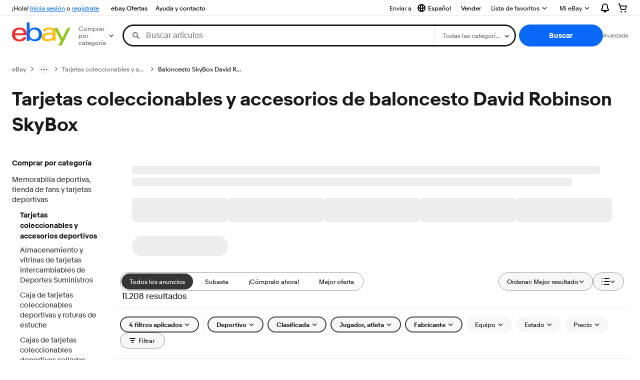

--- FILE ---
content_type: text/plain; charset=UTF-8
request_url: https://cas.avalon.perfdrive.com/jsdata?
body_size: 86
content:
{"ssresp":"0","jsrecvd":"true","__uzmaj":"c2d485b2-ffb7-4a17-a0e1-c8b63863d9e0","__uzmbj":"1763367865","__uzmcj":"973421038956","__uzmdj":"1763367865","jsbd2":"1b7f8875-bjp5-9bbd-820b-711187797bcf"}

--- FILE ---
content_type: text/plain; charset=UTF-8
request_url: https://cas.avalon.perfdrive.com/jsdata?
body_size: 157
content:
{"ssresp":"0","jsrecvd":"true","__uzmaj":"b3098fed-2b68-4366-b6ba-554321a2ce72","__uzmbj":"1763367865","__uzmcj":"454741041651","__uzmdj":"1763367865","__uzmlj":"SPeC8OEDdWT3xotPnhzDER89KrJrgprI34LMwg2Tpq0=","__uzmfj":"7f6000c2a67b85-1651-4c8d-a3de-1eeaa85bde8917633678655940-7b53b8b0d7d37de410","jsbd2":"60252541-bjp5-9bbd-22bd-4a38484e24bb","mc":{},"mct":""}